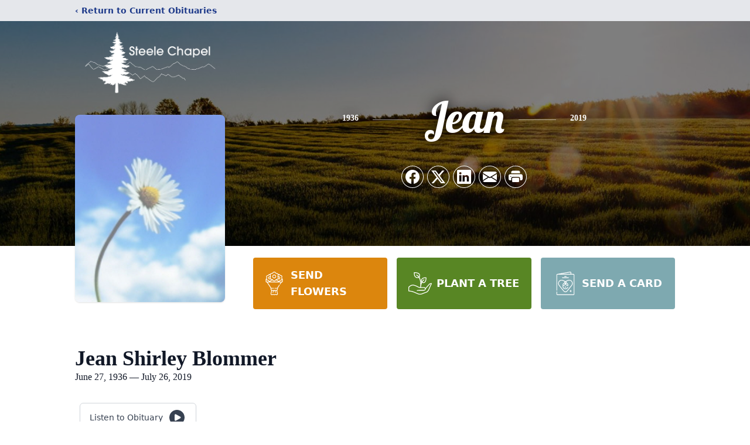

--- FILE ---
content_type: text/html; charset=utf-8
request_url: https://www.google.com/recaptcha/enterprise/anchor?ar=1&k=6LfwpuQnAAAAAPQWvheUFfq1j3favf5FzXqoHD7n&co=aHR0cHM6Ly93d3cubG9uZ3ZpZXdtZW1vcmlhbHBhcmsuY29tOjQ0Mw..&hl=en&type=image&v=PoyoqOPhxBO7pBk68S4YbpHZ&theme=light&size=invisible&badge=bottomright&anchor-ms=20000&execute-ms=30000&cb=pz1ujowivtqs
body_size: 48667
content:
<!DOCTYPE HTML><html dir="ltr" lang="en"><head><meta http-equiv="Content-Type" content="text/html; charset=UTF-8">
<meta http-equiv="X-UA-Compatible" content="IE=edge">
<title>reCAPTCHA</title>
<style type="text/css">
/* cyrillic-ext */
@font-face {
  font-family: 'Roboto';
  font-style: normal;
  font-weight: 400;
  font-stretch: 100%;
  src: url(//fonts.gstatic.com/s/roboto/v48/KFO7CnqEu92Fr1ME7kSn66aGLdTylUAMa3GUBHMdazTgWw.woff2) format('woff2');
  unicode-range: U+0460-052F, U+1C80-1C8A, U+20B4, U+2DE0-2DFF, U+A640-A69F, U+FE2E-FE2F;
}
/* cyrillic */
@font-face {
  font-family: 'Roboto';
  font-style: normal;
  font-weight: 400;
  font-stretch: 100%;
  src: url(//fonts.gstatic.com/s/roboto/v48/KFO7CnqEu92Fr1ME7kSn66aGLdTylUAMa3iUBHMdazTgWw.woff2) format('woff2');
  unicode-range: U+0301, U+0400-045F, U+0490-0491, U+04B0-04B1, U+2116;
}
/* greek-ext */
@font-face {
  font-family: 'Roboto';
  font-style: normal;
  font-weight: 400;
  font-stretch: 100%;
  src: url(//fonts.gstatic.com/s/roboto/v48/KFO7CnqEu92Fr1ME7kSn66aGLdTylUAMa3CUBHMdazTgWw.woff2) format('woff2');
  unicode-range: U+1F00-1FFF;
}
/* greek */
@font-face {
  font-family: 'Roboto';
  font-style: normal;
  font-weight: 400;
  font-stretch: 100%;
  src: url(//fonts.gstatic.com/s/roboto/v48/KFO7CnqEu92Fr1ME7kSn66aGLdTylUAMa3-UBHMdazTgWw.woff2) format('woff2');
  unicode-range: U+0370-0377, U+037A-037F, U+0384-038A, U+038C, U+038E-03A1, U+03A3-03FF;
}
/* math */
@font-face {
  font-family: 'Roboto';
  font-style: normal;
  font-weight: 400;
  font-stretch: 100%;
  src: url(//fonts.gstatic.com/s/roboto/v48/KFO7CnqEu92Fr1ME7kSn66aGLdTylUAMawCUBHMdazTgWw.woff2) format('woff2');
  unicode-range: U+0302-0303, U+0305, U+0307-0308, U+0310, U+0312, U+0315, U+031A, U+0326-0327, U+032C, U+032F-0330, U+0332-0333, U+0338, U+033A, U+0346, U+034D, U+0391-03A1, U+03A3-03A9, U+03B1-03C9, U+03D1, U+03D5-03D6, U+03F0-03F1, U+03F4-03F5, U+2016-2017, U+2034-2038, U+203C, U+2040, U+2043, U+2047, U+2050, U+2057, U+205F, U+2070-2071, U+2074-208E, U+2090-209C, U+20D0-20DC, U+20E1, U+20E5-20EF, U+2100-2112, U+2114-2115, U+2117-2121, U+2123-214F, U+2190, U+2192, U+2194-21AE, U+21B0-21E5, U+21F1-21F2, U+21F4-2211, U+2213-2214, U+2216-22FF, U+2308-230B, U+2310, U+2319, U+231C-2321, U+2336-237A, U+237C, U+2395, U+239B-23B7, U+23D0, U+23DC-23E1, U+2474-2475, U+25AF, U+25B3, U+25B7, U+25BD, U+25C1, U+25CA, U+25CC, U+25FB, U+266D-266F, U+27C0-27FF, U+2900-2AFF, U+2B0E-2B11, U+2B30-2B4C, U+2BFE, U+3030, U+FF5B, U+FF5D, U+1D400-1D7FF, U+1EE00-1EEFF;
}
/* symbols */
@font-face {
  font-family: 'Roboto';
  font-style: normal;
  font-weight: 400;
  font-stretch: 100%;
  src: url(//fonts.gstatic.com/s/roboto/v48/KFO7CnqEu92Fr1ME7kSn66aGLdTylUAMaxKUBHMdazTgWw.woff2) format('woff2');
  unicode-range: U+0001-000C, U+000E-001F, U+007F-009F, U+20DD-20E0, U+20E2-20E4, U+2150-218F, U+2190, U+2192, U+2194-2199, U+21AF, U+21E6-21F0, U+21F3, U+2218-2219, U+2299, U+22C4-22C6, U+2300-243F, U+2440-244A, U+2460-24FF, U+25A0-27BF, U+2800-28FF, U+2921-2922, U+2981, U+29BF, U+29EB, U+2B00-2BFF, U+4DC0-4DFF, U+FFF9-FFFB, U+10140-1018E, U+10190-1019C, U+101A0, U+101D0-101FD, U+102E0-102FB, U+10E60-10E7E, U+1D2C0-1D2D3, U+1D2E0-1D37F, U+1F000-1F0FF, U+1F100-1F1AD, U+1F1E6-1F1FF, U+1F30D-1F30F, U+1F315, U+1F31C, U+1F31E, U+1F320-1F32C, U+1F336, U+1F378, U+1F37D, U+1F382, U+1F393-1F39F, U+1F3A7-1F3A8, U+1F3AC-1F3AF, U+1F3C2, U+1F3C4-1F3C6, U+1F3CA-1F3CE, U+1F3D4-1F3E0, U+1F3ED, U+1F3F1-1F3F3, U+1F3F5-1F3F7, U+1F408, U+1F415, U+1F41F, U+1F426, U+1F43F, U+1F441-1F442, U+1F444, U+1F446-1F449, U+1F44C-1F44E, U+1F453, U+1F46A, U+1F47D, U+1F4A3, U+1F4B0, U+1F4B3, U+1F4B9, U+1F4BB, U+1F4BF, U+1F4C8-1F4CB, U+1F4D6, U+1F4DA, U+1F4DF, U+1F4E3-1F4E6, U+1F4EA-1F4ED, U+1F4F7, U+1F4F9-1F4FB, U+1F4FD-1F4FE, U+1F503, U+1F507-1F50B, U+1F50D, U+1F512-1F513, U+1F53E-1F54A, U+1F54F-1F5FA, U+1F610, U+1F650-1F67F, U+1F687, U+1F68D, U+1F691, U+1F694, U+1F698, U+1F6AD, U+1F6B2, U+1F6B9-1F6BA, U+1F6BC, U+1F6C6-1F6CF, U+1F6D3-1F6D7, U+1F6E0-1F6EA, U+1F6F0-1F6F3, U+1F6F7-1F6FC, U+1F700-1F7FF, U+1F800-1F80B, U+1F810-1F847, U+1F850-1F859, U+1F860-1F887, U+1F890-1F8AD, U+1F8B0-1F8BB, U+1F8C0-1F8C1, U+1F900-1F90B, U+1F93B, U+1F946, U+1F984, U+1F996, U+1F9E9, U+1FA00-1FA6F, U+1FA70-1FA7C, U+1FA80-1FA89, U+1FA8F-1FAC6, U+1FACE-1FADC, U+1FADF-1FAE9, U+1FAF0-1FAF8, U+1FB00-1FBFF;
}
/* vietnamese */
@font-face {
  font-family: 'Roboto';
  font-style: normal;
  font-weight: 400;
  font-stretch: 100%;
  src: url(//fonts.gstatic.com/s/roboto/v48/KFO7CnqEu92Fr1ME7kSn66aGLdTylUAMa3OUBHMdazTgWw.woff2) format('woff2');
  unicode-range: U+0102-0103, U+0110-0111, U+0128-0129, U+0168-0169, U+01A0-01A1, U+01AF-01B0, U+0300-0301, U+0303-0304, U+0308-0309, U+0323, U+0329, U+1EA0-1EF9, U+20AB;
}
/* latin-ext */
@font-face {
  font-family: 'Roboto';
  font-style: normal;
  font-weight: 400;
  font-stretch: 100%;
  src: url(//fonts.gstatic.com/s/roboto/v48/KFO7CnqEu92Fr1ME7kSn66aGLdTylUAMa3KUBHMdazTgWw.woff2) format('woff2');
  unicode-range: U+0100-02BA, U+02BD-02C5, U+02C7-02CC, U+02CE-02D7, U+02DD-02FF, U+0304, U+0308, U+0329, U+1D00-1DBF, U+1E00-1E9F, U+1EF2-1EFF, U+2020, U+20A0-20AB, U+20AD-20C0, U+2113, U+2C60-2C7F, U+A720-A7FF;
}
/* latin */
@font-face {
  font-family: 'Roboto';
  font-style: normal;
  font-weight: 400;
  font-stretch: 100%;
  src: url(//fonts.gstatic.com/s/roboto/v48/KFO7CnqEu92Fr1ME7kSn66aGLdTylUAMa3yUBHMdazQ.woff2) format('woff2');
  unicode-range: U+0000-00FF, U+0131, U+0152-0153, U+02BB-02BC, U+02C6, U+02DA, U+02DC, U+0304, U+0308, U+0329, U+2000-206F, U+20AC, U+2122, U+2191, U+2193, U+2212, U+2215, U+FEFF, U+FFFD;
}
/* cyrillic-ext */
@font-face {
  font-family: 'Roboto';
  font-style: normal;
  font-weight: 500;
  font-stretch: 100%;
  src: url(//fonts.gstatic.com/s/roboto/v48/KFO7CnqEu92Fr1ME7kSn66aGLdTylUAMa3GUBHMdazTgWw.woff2) format('woff2');
  unicode-range: U+0460-052F, U+1C80-1C8A, U+20B4, U+2DE0-2DFF, U+A640-A69F, U+FE2E-FE2F;
}
/* cyrillic */
@font-face {
  font-family: 'Roboto';
  font-style: normal;
  font-weight: 500;
  font-stretch: 100%;
  src: url(//fonts.gstatic.com/s/roboto/v48/KFO7CnqEu92Fr1ME7kSn66aGLdTylUAMa3iUBHMdazTgWw.woff2) format('woff2');
  unicode-range: U+0301, U+0400-045F, U+0490-0491, U+04B0-04B1, U+2116;
}
/* greek-ext */
@font-face {
  font-family: 'Roboto';
  font-style: normal;
  font-weight: 500;
  font-stretch: 100%;
  src: url(//fonts.gstatic.com/s/roboto/v48/KFO7CnqEu92Fr1ME7kSn66aGLdTylUAMa3CUBHMdazTgWw.woff2) format('woff2');
  unicode-range: U+1F00-1FFF;
}
/* greek */
@font-face {
  font-family: 'Roboto';
  font-style: normal;
  font-weight: 500;
  font-stretch: 100%;
  src: url(//fonts.gstatic.com/s/roboto/v48/KFO7CnqEu92Fr1ME7kSn66aGLdTylUAMa3-UBHMdazTgWw.woff2) format('woff2');
  unicode-range: U+0370-0377, U+037A-037F, U+0384-038A, U+038C, U+038E-03A1, U+03A3-03FF;
}
/* math */
@font-face {
  font-family: 'Roboto';
  font-style: normal;
  font-weight: 500;
  font-stretch: 100%;
  src: url(//fonts.gstatic.com/s/roboto/v48/KFO7CnqEu92Fr1ME7kSn66aGLdTylUAMawCUBHMdazTgWw.woff2) format('woff2');
  unicode-range: U+0302-0303, U+0305, U+0307-0308, U+0310, U+0312, U+0315, U+031A, U+0326-0327, U+032C, U+032F-0330, U+0332-0333, U+0338, U+033A, U+0346, U+034D, U+0391-03A1, U+03A3-03A9, U+03B1-03C9, U+03D1, U+03D5-03D6, U+03F0-03F1, U+03F4-03F5, U+2016-2017, U+2034-2038, U+203C, U+2040, U+2043, U+2047, U+2050, U+2057, U+205F, U+2070-2071, U+2074-208E, U+2090-209C, U+20D0-20DC, U+20E1, U+20E5-20EF, U+2100-2112, U+2114-2115, U+2117-2121, U+2123-214F, U+2190, U+2192, U+2194-21AE, U+21B0-21E5, U+21F1-21F2, U+21F4-2211, U+2213-2214, U+2216-22FF, U+2308-230B, U+2310, U+2319, U+231C-2321, U+2336-237A, U+237C, U+2395, U+239B-23B7, U+23D0, U+23DC-23E1, U+2474-2475, U+25AF, U+25B3, U+25B7, U+25BD, U+25C1, U+25CA, U+25CC, U+25FB, U+266D-266F, U+27C0-27FF, U+2900-2AFF, U+2B0E-2B11, U+2B30-2B4C, U+2BFE, U+3030, U+FF5B, U+FF5D, U+1D400-1D7FF, U+1EE00-1EEFF;
}
/* symbols */
@font-face {
  font-family: 'Roboto';
  font-style: normal;
  font-weight: 500;
  font-stretch: 100%;
  src: url(//fonts.gstatic.com/s/roboto/v48/KFO7CnqEu92Fr1ME7kSn66aGLdTylUAMaxKUBHMdazTgWw.woff2) format('woff2');
  unicode-range: U+0001-000C, U+000E-001F, U+007F-009F, U+20DD-20E0, U+20E2-20E4, U+2150-218F, U+2190, U+2192, U+2194-2199, U+21AF, U+21E6-21F0, U+21F3, U+2218-2219, U+2299, U+22C4-22C6, U+2300-243F, U+2440-244A, U+2460-24FF, U+25A0-27BF, U+2800-28FF, U+2921-2922, U+2981, U+29BF, U+29EB, U+2B00-2BFF, U+4DC0-4DFF, U+FFF9-FFFB, U+10140-1018E, U+10190-1019C, U+101A0, U+101D0-101FD, U+102E0-102FB, U+10E60-10E7E, U+1D2C0-1D2D3, U+1D2E0-1D37F, U+1F000-1F0FF, U+1F100-1F1AD, U+1F1E6-1F1FF, U+1F30D-1F30F, U+1F315, U+1F31C, U+1F31E, U+1F320-1F32C, U+1F336, U+1F378, U+1F37D, U+1F382, U+1F393-1F39F, U+1F3A7-1F3A8, U+1F3AC-1F3AF, U+1F3C2, U+1F3C4-1F3C6, U+1F3CA-1F3CE, U+1F3D4-1F3E0, U+1F3ED, U+1F3F1-1F3F3, U+1F3F5-1F3F7, U+1F408, U+1F415, U+1F41F, U+1F426, U+1F43F, U+1F441-1F442, U+1F444, U+1F446-1F449, U+1F44C-1F44E, U+1F453, U+1F46A, U+1F47D, U+1F4A3, U+1F4B0, U+1F4B3, U+1F4B9, U+1F4BB, U+1F4BF, U+1F4C8-1F4CB, U+1F4D6, U+1F4DA, U+1F4DF, U+1F4E3-1F4E6, U+1F4EA-1F4ED, U+1F4F7, U+1F4F9-1F4FB, U+1F4FD-1F4FE, U+1F503, U+1F507-1F50B, U+1F50D, U+1F512-1F513, U+1F53E-1F54A, U+1F54F-1F5FA, U+1F610, U+1F650-1F67F, U+1F687, U+1F68D, U+1F691, U+1F694, U+1F698, U+1F6AD, U+1F6B2, U+1F6B9-1F6BA, U+1F6BC, U+1F6C6-1F6CF, U+1F6D3-1F6D7, U+1F6E0-1F6EA, U+1F6F0-1F6F3, U+1F6F7-1F6FC, U+1F700-1F7FF, U+1F800-1F80B, U+1F810-1F847, U+1F850-1F859, U+1F860-1F887, U+1F890-1F8AD, U+1F8B0-1F8BB, U+1F8C0-1F8C1, U+1F900-1F90B, U+1F93B, U+1F946, U+1F984, U+1F996, U+1F9E9, U+1FA00-1FA6F, U+1FA70-1FA7C, U+1FA80-1FA89, U+1FA8F-1FAC6, U+1FACE-1FADC, U+1FADF-1FAE9, U+1FAF0-1FAF8, U+1FB00-1FBFF;
}
/* vietnamese */
@font-face {
  font-family: 'Roboto';
  font-style: normal;
  font-weight: 500;
  font-stretch: 100%;
  src: url(//fonts.gstatic.com/s/roboto/v48/KFO7CnqEu92Fr1ME7kSn66aGLdTylUAMa3OUBHMdazTgWw.woff2) format('woff2');
  unicode-range: U+0102-0103, U+0110-0111, U+0128-0129, U+0168-0169, U+01A0-01A1, U+01AF-01B0, U+0300-0301, U+0303-0304, U+0308-0309, U+0323, U+0329, U+1EA0-1EF9, U+20AB;
}
/* latin-ext */
@font-face {
  font-family: 'Roboto';
  font-style: normal;
  font-weight: 500;
  font-stretch: 100%;
  src: url(//fonts.gstatic.com/s/roboto/v48/KFO7CnqEu92Fr1ME7kSn66aGLdTylUAMa3KUBHMdazTgWw.woff2) format('woff2');
  unicode-range: U+0100-02BA, U+02BD-02C5, U+02C7-02CC, U+02CE-02D7, U+02DD-02FF, U+0304, U+0308, U+0329, U+1D00-1DBF, U+1E00-1E9F, U+1EF2-1EFF, U+2020, U+20A0-20AB, U+20AD-20C0, U+2113, U+2C60-2C7F, U+A720-A7FF;
}
/* latin */
@font-face {
  font-family: 'Roboto';
  font-style: normal;
  font-weight: 500;
  font-stretch: 100%;
  src: url(//fonts.gstatic.com/s/roboto/v48/KFO7CnqEu92Fr1ME7kSn66aGLdTylUAMa3yUBHMdazQ.woff2) format('woff2');
  unicode-range: U+0000-00FF, U+0131, U+0152-0153, U+02BB-02BC, U+02C6, U+02DA, U+02DC, U+0304, U+0308, U+0329, U+2000-206F, U+20AC, U+2122, U+2191, U+2193, U+2212, U+2215, U+FEFF, U+FFFD;
}
/* cyrillic-ext */
@font-face {
  font-family: 'Roboto';
  font-style: normal;
  font-weight: 900;
  font-stretch: 100%;
  src: url(//fonts.gstatic.com/s/roboto/v48/KFO7CnqEu92Fr1ME7kSn66aGLdTylUAMa3GUBHMdazTgWw.woff2) format('woff2');
  unicode-range: U+0460-052F, U+1C80-1C8A, U+20B4, U+2DE0-2DFF, U+A640-A69F, U+FE2E-FE2F;
}
/* cyrillic */
@font-face {
  font-family: 'Roboto';
  font-style: normal;
  font-weight: 900;
  font-stretch: 100%;
  src: url(//fonts.gstatic.com/s/roboto/v48/KFO7CnqEu92Fr1ME7kSn66aGLdTylUAMa3iUBHMdazTgWw.woff2) format('woff2');
  unicode-range: U+0301, U+0400-045F, U+0490-0491, U+04B0-04B1, U+2116;
}
/* greek-ext */
@font-face {
  font-family: 'Roboto';
  font-style: normal;
  font-weight: 900;
  font-stretch: 100%;
  src: url(//fonts.gstatic.com/s/roboto/v48/KFO7CnqEu92Fr1ME7kSn66aGLdTylUAMa3CUBHMdazTgWw.woff2) format('woff2');
  unicode-range: U+1F00-1FFF;
}
/* greek */
@font-face {
  font-family: 'Roboto';
  font-style: normal;
  font-weight: 900;
  font-stretch: 100%;
  src: url(//fonts.gstatic.com/s/roboto/v48/KFO7CnqEu92Fr1ME7kSn66aGLdTylUAMa3-UBHMdazTgWw.woff2) format('woff2');
  unicode-range: U+0370-0377, U+037A-037F, U+0384-038A, U+038C, U+038E-03A1, U+03A3-03FF;
}
/* math */
@font-face {
  font-family: 'Roboto';
  font-style: normal;
  font-weight: 900;
  font-stretch: 100%;
  src: url(//fonts.gstatic.com/s/roboto/v48/KFO7CnqEu92Fr1ME7kSn66aGLdTylUAMawCUBHMdazTgWw.woff2) format('woff2');
  unicode-range: U+0302-0303, U+0305, U+0307-0308, U+0310, U+0312, U+0315, U+031A, U+0326-0327, U+032C, U+032F-0330, U+0332-0333, U+0338, U+033A, U+0346, U+034D, U+0391-03A1, U+03A3-03A9, U+03B1-03C9, U+03D1, U+03D5-03D6, U+03F0-03F1, U+03F4-03F5, U+2016-2017, U+2034-2038, U+203C, U+2040, U+2043, U+2047, U+2050, U+2057, U+205F, U+2070-2071, U+2074-208E, U+2090-209C, U+20D0-20DC, U+20E1, U+20E5-20EF, U+2100-2112, U+2114-2115, U+2117-2121, U+2123-214F, U+2190, U+2192, U+2194-21AE, U+21B0-21E5, U+21F1-21F2, U+21F4-2211, U+2213-2214, U+2216-22FF, U+2308-230B, U+2310, U+2319, U+231C-2321, U+2336-237A, U+237C, U+2395, U+239B-23B7, U+23D0, U+23DC-23E1, U+2474-2475, U+25AF, U+25B3, U+25B7, U+25BD, U+25C1, U+25CA, U+25CC, U+25FB, U+266D-266F, U+27C0-27FF, U+2900-2AFF, U+2B0E-2B11, U+2B30-2B4C, U+2BFE, U+3030, U+FF5B, U+FF5D, U+1D400-1D7FF, U+1EE00-1EEFF;
}
/* symbols */
@font-face {
  font-family: 'Roboto';
  font-style: normal;
  font-weight: 900;
  font-stretch: 100%;
  src: url(//fonts.gstatic.com/s/roboto/v48/KFO7CnqEu92Fr1ME7kSn66aGLdTylUAMaxKUBHMdazTgWw.woff2) format('woff2');
  unicode-range: U+0001-000C, U+000E-001F, U+007F-009F, U+20DD-20E0, U+20E2-20E4, U+2150-218F, U+2190, U+2192, U+2194-2199, U+21AF, U+21E6-21F0, U+21F3, U+2218-2219, U+2299, U+22C4-22C6, U+2300-243F, U+2440-244A, U+2460-24FF, U+25A0-27BF, U+2800-28FF, U+2921-2922, U+2981, U+29BF, U+29EB, U+2B00-2BFF, U+4DC0-4DFF, U+FFF9-FFFB, U+10140-1018E, U+10190-1019C, U+101A0, U+101D0-101FD, U+102E0-102FB, U+10E60-10E7E, U+1D2C0-1D2D3, U+1D2E0-1D37F, U+1F000-1F0FF, U+1F100-1F1AD, U+1F1E6-1F1FF, U+1F30D-1F30F, U+1F315, U+1F31C, U+1F31E, U+1F320-1F32C, U+1F336, U+1F378, U+1F37D, U+1F382, U+1F393-1F39F, U+1F3A7-1F3A8, U+1F3AC-1F3AF, U+1F3C2, U+1F3C4-1F3C6, U+1F3CA-1F3CE, U+1F3D4-1F3E0, U+1F3ED, U+1F3F1-1F3F3, U+1F3F5-1F3F7, U+1F408, U+1F415, U+1F41F, U+1F426, U+1F43F, U+1F441-1F442, U+1F444, U+1F446-1F449, U+1F44C-1F44E, U+1F453, U+1F46A, U+1F47D, U+1F4A3, U+1F4B0, U+1F4B3, U+1F4B9, U+1F4BB, U+1F4BF, U+1F4C8-1F4CB, U+1F4D6, U+1F4DA, U+1F4DF, U+1F4E3-1F4E6, U+1F4EA-1F4ED, U+1F4F7, U+1F4F9-1F4FB, U+1F4FD-1F4FE, U+1F503, U+1F507-1F50B, U+1F50D, U+1F512-1F513, U+1F53E-1F54A, U+1F54F-1F5FA, U+1F610, U+1F650-1F67F, U+1F687, U+1F68D, U+1F691, U+1F694, U+1F698, U+1F6AD, U+1F6B2, U+1F6B9-1F6BA, U+1F6BC, U+1F6C6-1F6CF, U+1F6D3-1F6D7, U+1F6E0-1F6EA, U+1F6F0-1F6F3, U+1F6F7-1F6FC, U+1F700-1F7FF, U+1F800-1F80B, U+1F810-1F847, U+1F850-1F859, U+1F860-1F887, U+1F890-1F8AD, U+1F8B0-1F8BB, U+1F8C0-1F8C1, U+1F900-1F90B, U+1F93B, U+1F946, U+1F984, U+1F996, U+1F9E9, U+1FA00-1FA6F, U+1FA70-1FA7C, U+1FA80-1FA89, U+1FA8F-1FAC6, U+1FACE-1FADC, U+1FADF-1FAE9, U+1FAF0-1FAF8, U+1FB00-1FBFF;
}
/* vietnamese */
@font-face {
  font-family: 'Roboto';
  font-style: normal;
  font-weight: 900;
  font-stretch: 100%;
  src: url(//fonts.gstatic.com/s/roboto/v48/KFO7CnqEu92Fr1ME7kSn66aGLdTylUAMa3OUBHMdazTgWw.woff2) format('woff2');
  unicode-range: U+0102-0103, U+0110-0111, U+0128-0129, U+0168-0169, U+01A0-01A1, U+01AF-01B0, U+0300-0301, U+0303-0304, U+0308-0309, U+0323, U+0329, U+1EA0-1EF9, U+20AB;
}
/* latin-ext */
@font-face {
  font-family: 'Roboto';
  font-style: normal;
  font-weight: 900;
  font-stretch: 100%;
  src: url(//fonts.gstatic.com/s/roboto/v48/KFO7CnqEu92Fr1ME7kSn66aGLdTylUAMa3KUBHMdazTgWw.woff2) format('woff2');
  unicode-range: U+0100-02BA, U+02BD-02C5, U+02C7-02CC, U+02CE-02D7, U+02DD-02FF, U+0304, U+0308, U+0329, U+1D00-1DBF, U+1E00-1E9F, U+1EF2-1EFF, U+2020, U+20A0-20AB, U+20AD-20C0, U+2113, U+2C60-2C7F, U+A720-A7FF;
}
/* latin */
@font-face {
  font-family: 'Roboto';
  font-style: normal;
  font-weight: 900;
  font-stretch: 100%;
  src: url(//fonts.gstatic.com/s/roboto/v48/KFO7CnqEu92Fr1ME7kSn66aGLdTylUAMa3yUBHMdazQ.woff2) format('woff2');
  unicode-range: U+0000-00FF, U+0131, U+0152-0153, U+02BB-02BC, U+02C6, U+02DA, U+02DC, U+0304, U+0308, U+0329, U+2000-206F, U+20AC, U+2122, U+2191, U+2193, U+2212, U+2215, U+FEFF, U+FFFD;
}

</style>
<link rel="stylesheet" type="text/css" href="https://www.gstatic.com/recaptcha/releases/PoyoqOPhxBO7pBk68S4YbpHZ/styles__ltr.css">
<script nonce="mu6PAAuPN6FJ6z8qEgIkBg" type="text/javascript">window['__recaptcha_api'] = 'https://www.google.com/recaptcha/enterprise/';</script>
<script type="text/javascript" src="https://www.gstatic.com/recaptcha/releases/PoyoqOPhxBO7pBk68S4YbpHZ/recaptcha__en.js" nonce="mu6PAAuPN6FJ6z8qEgIkBg">
      
    </script></head>
<body><div id="rc-anchor-alert" class="rc-anchor-alert"></div>
<input type="hidden" id="recaptcha-token" value="[base64]">
<script type="text/javascript" nonce="mu6PAAuPN6FJ6z8qEgIkBg">
      recaptcha.anchor.Main.init("[\x22ainput\x22,[\x22bgdata\x22,\x22\x22,\[base64]/[base64]/[base64]/ZyhXLGgpOnEoW04sMjEsbF0sVywwKSxoKSxmYWxzZSxmYWxzZSl9Y2F0Y2goayl7RygzNTgsVyk/[base64]/[base64]/[base64]/[base64]/[base64]/[base64]/[base64]/bmV3IEJbT10oRFswXSk6dz09Mj9uZXcgQltPXShEWzBdLERbMV0pOnc9PTM/bmV3IEJbT10oRFswXSxEWzFdLERbMl0pOnc9PTQ/[base64]/[base64]/[base64]/[base64]/[base64]\\u003d\x22,\[base64]\\u003d\\u003d\x22,\x22w7svw4BVDcOuGirDv0HDhMOmw7oTw50Vw4U4w4ofTDxFA8KKCMKbwpU/Gl7DpyfDo8OVQ3E1EsK+IXZmw4sRw4HDicOqw7LCucK0BMKtdMOKX3jDl8K2J8Kmw5jCncOSPsOfwqXCl2bDuW/DrSbDqio5HsKyB8O1cxfDgcKLL3Ybw4zCsBTCjmktwq/DvMKcw4Mwwq3CuMODKcKKNMK5EsOGwrMYKz7CqVN9Yg7CjcOsahEUL8KDwosxwqMlQcOcw7BXw710woJTVcOwO8K8w7NrbzZuw6hXwoHCucOOS8OjZRXCjsOUw5dfw6/DjcKPacOXw5PDq8OUwqQ+w77Ck8O/BEXDmmwzwqPDuMO9Z2JGScOYC2vDm8Kewqh3w5HDjMOTwqM8wqTDtEpCw7FgwooFwqsaVBTCiWnCi2DClFzCk8OIdELCkmVRbsK1QiPCjsOpw4oJDBVbYXlSPMOUw7DCjcOGLnjDly4PGlAcYHLClQlLUicVXQUGe8KUPk7DncO3IMKHwo/DjcKsc18+RQnCjsOYdcKuw4/Dtk3Dh3nDpcOfwqrCtz9YPcKZwqfCghTCoHfCqsKMwojDmsOKTGNrMFfDokUbTy9EI8OBwqDCq3hteVZzRiHCvcKcacOTfMOWCsKmP8OjwpVqKgXDh8O0HVTDt8KFw5gCEcOVw5d4worCpndKwpXDkFU4E8OUbsOdcMOKWlfCiVXDpytUwq/DuR/Cr2UyFWvDkcK2OcOKcS/[base64]/[base64]/ChxAawrsOwpDClcOoL8KdLh7Dsnk+ScOLwozCh2ZwaFktwpHCpRVfw4ZEC1XDpSrCtUkzFcKsw7fDrcKcw4gVX3/DkMOBwrzCosOXFsKNZMOEScKTw6bDon/DkhzDgcOxKsKwMFLCk3dDIMO6wp4RO8KnwogcE8KVw7oOwqBrOcOYwpXDlcK/egIrw5TDpsKBEQrDmlDCvMOjJwPDqApSC3x7w43Cgl7DsSfDlBgOHWjDlwbCrHQbTRoVw4bDksKHfl7Dj2tWFSk1b8OEwofDhUpJw7YFw4wLw74LwrLCtcK5aTDDtsKlwo4rw4fDmXs8w4tnMmoiZmTCgWzCmnQ0w78ZW8O/DVA7w7rCrsOhwrvDlBc3LMOhw51mYGNwwq7CkMKhwqnDo8Kdw5nCg8O+wpvDgsKtZltZw6bCvB1DDjPDvMOQAsOrw7PDhsO8w6lSw4DDuMKpw7nCt8KlNlLCtXhaw7nCkVTClFvDlsOew7c/SsKMaMKACm/CgiI5w6PCvsOOwpl/[base64]/DusOvwp9yDxkZPljCmXt6woHCr1omw4/[base64]/DmMKVw5Z4GsKBw5xpwpvDjSxmw6XDp2vDiU/[base64]/w65XwqXClg0ND8OKw6YOw4/[base64]/DoMOKw6Mtw4zDisK0w44RcGfCksKtMwHCqsKswpR/MzhTw7pUEMOEw5vCm8O8LUM+wrYUf8O1wp8pAmJiw6FpZW/DksK9TSPDs0EKT8O5wprCqMOdw4PDhsOUw7xxw5nDicKtwpFMw5fCocOKwobCncOFWwt9w6zDlsO6w63DpQ4SJil/w4vCh8O6OWrDjV3Du8KreF/CnMKAasOHwoLDkcOpw63CpMKUwrtFw4UIwpN+w6/CpUrDiH/DhEzDn8Kvw57DhzBzwohDScKzecKUPcOfw4DCkcKBesOjwop1Ji18CcKAbMOHw6oLw6BJQMK7wrkmRCtAw6NUWcKkwq8zw5XDtmQ7Yx/DsMO1woTClcOHLQ3CqsOowr01wp45w4pPIMO0T3heYMOiScK1GcO8BgnDtEkgw5bDk3RSw5RxwpQlw6fCtmwLK8OfwrzDpVM2w7XDhkbCjcKQPV/DusObF2h+UVkiRsKlwqjDsDnChcK5w5XDoF3DvcO3bAPDpw8Iwok4w6pTwq7Cu8K+wqUyPsKlRBnCnBbCuDzDnBnDm3crw4PChsOMC3EIw4MCP8OrwrByJsOVSmZgbsOJLcOcGcOvwp/CmWnCsVY0V8OJOxfDucKLwpnDoFs4wrp8CMOrPMOew5zDsBBtw63DuXBew7bCq8KywrbDg8Oxwr7Ch07DpDhew6nCvyTCkcKlCE4+w5fDjsKffXDCt8KZw4gQJErDv0rCg8K+wrbCkygvwrTClxvCqsOpw7Azwp4bw6nDgzQGPsKLw5PDnyINLsODQ8KDDDzDr8KyQB/Cn8K9w4powoEsAELDmcOLwqp5acOYwo86ecOrYcOqGsOECAR/wog3wrFHw5XDiULDqzfCk8OawonCjcKgNsONw4HCnw/Ck8OsAcOBXmkfCi4wYcKaw4fCrC8Fw5nCpE/CtAXCrBprw73DgcOGw7NiGGw8w6rCjELCj8KWDHttw5hAf8KPw5klwoNgw77DtnbDjlByw58+w701w6TDncOwwoPDosKsw4F+P8Ksw4TCuyzDlcOUXHjCv1TCl8O8GwzCscKKfHXCoMOVwo9zJDcfw6vDgjUwA8KyZsKBwo/Duy7DisKzHcK0w4zDmA1dLzHCtT3DocKLwrlUwp3CisOJwpDCrCHDnMK5wofCkgwrw77CsiHDp8OUIRkbWj3Ds8OcJQXDsMKsw6Q2w4HDjVUBw4d8w7/Ciz7CvMOkw6TCgcODG8OHK8OgN8OQIcKrw4QTZsO/w4XDkTBmDMONG8KkO8OVHcODXjXCmsK5w6c8URjCjH3DjsOMw43CkzoMwq1iwojDhAPCpGNWwqbDgsK8w5/DtnhSw7pqP8K8YcOtwptEb8KNLmcgw4rDhSzDv8Kcwq8UcMKhZwtiwo4kwpg7HhrDnBwdw48TwpoUw5HChyPDu2kCw4rClx8kECzCqytAwrbDmXHDqnHDhcKSR20Fw4XCrRzDgD/DgsKxw5HCrsKaw7pLwrMEHhrDhztiw6TCgMKlCMKmwoPCtcKLwpsuLcOoH8K+wqhqw4kHXR5tbB/DjcObwpPDslrCrXjDtxfDiEZ4A308M1zCtcKpXRo+w4rCrsK8wpoiDsOBwpd9SgHCiUEvw7fCnsOuw7/Dp1w8Yw3CrEp7wrUFDMOMwoLCvSDDkMOPwrMKwrQNw4Jfw5waw6rDjcO9w6fCgsO7LMKmw6l+w4jCpDs9ccOgIMKVw5fDgsKYwq/DmcKlZcK5w7DChQ9iwpBmwrN9dBHCt3LDmx9EWh0VwpF1YsO7P8KOw5VQKsKlaMOPaCYzw7TDq8Knw5bDlgnDgCrDj1Zxw6BSw5xjwrvCgTZUwpvCgDcTL8KAwqFIwrLCqcK7w6AYwpAKD8KHcmDDimZ7FcKkCmAUwqTCpsK8PsO8OiE3w51/d8KJHMKZw7Y2w5rCg8OwaAEGw4QTwqHCmS7Cl8OMd8OiOxzDrcO4w5tpw6USw43CiGTDnxVnw5kEIBjDuhE1NMOdwp/[base64]/w4hfw5vDtsOIwpMPecOII8OjwonDusKdwq53WVRpw41Ew4fChSrChhAQR34kAm7DtsKnCcK6woFdNsOPS8K2Zh5nccOyDyElwpc/w50OY8OqZsOQwp7DuGLCuQpZA8Ojw6zClzgGeMO7F8OyaiQyw63DisKGEgXDpsOaw5c2WR/DvcKew4NWTcKaZCTDgX5Jw5FQwp3DvMKFW8OpwqrDucKuwp3ClC9VworCqcKmMgDDh8ORw7p/KMKeEBE1CsKpdsKrw6zDtFIvFMOVZsOxw5DCnADCgcOcdMOOIgDCtsO+DcKewog1DCI+ScK2IMOxw5TCksKBwp48fsKIXcOkw6YWw4XDucKyQ0TDqRNjwqpgCnN5wr7Duz/CicOlPlhkwqkBGhLDp8OQwr7CmcOXw7bCg8KFwoTCqzJWwpLCgm7DuMKGwr8EXyPDtcOowrnChcKJwpJLw5TDqz8OdkTDgwnChl4hKFDDmThFwqPCjQkyMcOOLVhBVMKvwonDjsOAw4bDpGM/XMOtG8KrYMOpw7sjB8KmLMKBwp7DrkLCqsOywop5wpfCsxweLmPClcOzwr99XEkNw5lYw7MDEcKMw57CpDkUw7AubRTDnsO6wq9/w7fChsKKY8KQRTJdAyV7c8OOwqrCocKJajxMw6A7w5DDgsOhwpUTwqvDkwUmwpLCrh3CuBbDqsKIwp9Xwp3Cj8O3w6wfw6/Dm8Ovw47DtcOMXsONN2zDmVoLwqLDhsKHwotlw6PDgcOlw556LBzDssOaw6slwpFDwovCtDZpw6kswpDDl2NCwphBOHrClsKXw6ArMXAFwpTChMOiS3B8GsK/w7g/w6dpahRzUsOqwq4vMWJxX3UkwrVQGcOsw4xKwoMcwo3CpMKgw6J4PMKKZGrDrMOow5fDr8KVw5ZrC8OqGsOzw6XCgzlEWMKQw5bDnsKTwoQOwqLDlSNQXMKXeWktNcODw6Q/[base64]/HC/DnMKPw7HDm8Ogw4bCjcKPw4RcMMK6wovCgsO8fC7DpsKNUcOgwrFjwr/Ck8ORwqF5O8KoS8KWwrIRwrDCvcKofSTDp8Kzw6fCvX4Awo06G8K6wqNNfHvDm8K2IUdfwpTDhVliwpHDv1jCjTLDlxzCtTxCwqnDoMK6wr3Cn8OwwooGS8OMdsOzVsOCE0/[base64]/CiMKbwrQHLxHDh8KtIMKWOHrClAHDvcK0f09WFwPCtMKnwrcqw54tOMKSZ8KKwqjCh8OFTUhWw7pBfMORHsK3w53DvFBNMMKrwrp2GhldFcOhw5/[base64]/DhsKlw4E4JMOCE8KjwpXClcOeG8OAUCJXwqQ9IMONZcKNw6TDgRhFwqp2XxZowqXDi8K7BsO4wpAkw6DDtMK3wq/[base64]/[base64]/QsOWwokGwqTDm8KawpAZw50xCcODOcKMwpRhJsK2wrjCs8K7w4s8w6xOw4ktwrpIGsOqwpdNLy/CsXMxw47DpizCjsOzwocWHEHCrBRrwolCwoE9FsOOQsOiwoJhw7YBw7RYwqJKeUDDiAnCnwfDgHpgw4PDmcKPRMOgw7/DtsK9wpLDusKdwqnDgcKWw5TDoMOdN0R4TmV0wo3CuxJeVsKNCMOuNMOAwoAQwr/[base64]/DqMK2woBOwowiw7fDlxlxw4IySy9Aw6jCpsKiwpPDsU3Doz15NMKDHsOpwqnDqMONwqZ0QEZZYkUxFMONbsKuB8KPOUrCscOVOsK0G8ODwrrDpzrDhSUhOR5jw7bDtcKUHRLCssO/JkjCjcOgSxfDllXDmXXDk13CtMKOwoV6w5TCvlp/[base64]/ClsKrQXjCtTZOwrrDuVQBwqUxVcOvecK8KyRXwrpvIcOFwr7CssO/OsO/IsKAwpJLdGTCtcKeIcOaZ8KrJG0/wopcw4ceQcOlw5vCgcOqwr5nNcKecT88w4sQw7jCt3zDscK/w7kywqXCtsOJLMK4GMKpbAFWwrt2LQDDucKwLmhjw5PClsKFIcOzDzTCj2fConknaMKmaMOBZ8OjFcO/[base64]/Ciw/[base64]/Dr8K9w5XDogzCmMOEwq3DuCvCvsOBFMKwDy3DhjzCpWfCt8OKLmEfwo3DqMO1w61yayJEwpHDm3zDn8KbVSHCvsO+w4zDp8KCw6TCpsKow6gdwp/DuR/CuhXCrVjCrsKvFBXDgMKNXMOpaMOQLUgvw77CkV7DhBEBwprCh8OnwpVLFsO8ITJTL8Kyw502wrLCtcOQEMKnYRd3wovCrmbCoUwTdwnCicOww416w4YOw6zCoCjCisK6Q8OcwqB7LsOTDsO3w6XDmWhgIsO/TWrCnCPDkzUMbsOkw4PDokEDK8KHw7pvccO5Gz3ClsK7FsKhZcOfEzvCgMO5CsOjHHVUZm/DrMKrIMKEwotBDHA2w6oAVsKswrvDgcO3OsKhwphHLXvCs0zClXdtMsKCBcOLw5fDox/DrsOXGcOwNiTCjsO3Kh4NOWfDmXLCjMOkw4PDkQTDoUZvw758UhgDKANuZ8KOw7LDiUrDlGbDrMO+w7Rrwph1wrEoXcKJV8Osw7tNCxE5Qm7Cp00DYsOHw5N4wrHCr8O/R8KdwoPCgcKVwozClsOWfsKHwqpbZMOGwp/ClMOTwrPDrMOPw5kTJcKjKcOhw6TDhcKfw5dqwo7DuMOURwgALBhGw4RaYV4/[base64]/ColZ2wqdAwrR1w519wpfCqlDDk8KJXyrDuHLDrcOvNWLCgMKJeTvChsOfY1wqwo3CrWbDlcKAS8OYbwnCpsKvw4PDmMKCwp7DmAUab1YCWMKwNFdPwp1BZMOBwoFDc2lDw6vCnwQTBSBuw77DosOZB8K4w4kSw5wyw7EYwrLDul5gO3B/[base64]/[base64]/CoMOYKsOWWClwwqDDv8O8w6p/w5zCtQTDhh4nccKrw64RG2E4NMOJXsKBwrfDksOaw7jDrMOuw71Pwr7CpcOgOMO1AcOfcQDCqsKywoZKwoonwqgxexjCswvCogdcH8OCSm/DrMOOdMKfBHXDhcOYBMOPBX/DnsOPJhnDthbCqsK/IcKyJgLDlcKZZk4LfGs7fsKMJgM+w7hQH8KJw4Raw6rCsFU/[base64]/CuQzCi1hBKsKIwrrDtAXCo2XCmU9AMMOKwpAFBycsMcKawpU8w5fCr8OSw7ltwrbDqgEQwrnDpjDCvsK0wrtoXRzCuCHDrlDChzjDncOowqZ9wrDCo0ZbK8OnXTvDrkhAQiLDrh3CoMOCwr3DpsOvwrXDijLCs3g6ZMO/[base64]/RErCtTDDglMWw45ZYi5xwrQUJcOqIHnCrCfClsO6wrNVwrk/[base64]/Cr1XDl8K/w5B6fAfDkMKiwrnCo8KUwqnCmMO7w4JSQcK1BBYzwrfCm8OaRxLDrEBra8KjEWrDuMKZwptkC8K9wqhmw5rChMKqPD4Iw6vCocKPAUI/w7TDiwfDilXCs8OrCcOnDjYdw5nDriPDriLDrhduw7ZKPcOYwrvDuTBAwqs5wpMpR8Kow4sENx/DjWTDvcKDwpZeDMKTw4JCw7F+wrhiw6tPwoI9w5vDl8K9F1vDkV5xw7MqwpHCvV7DtXBNw6QAwo59w7Eiwq7DkTwFScKAXsO9w43CucOpw6dBwqjDo8KvwqPDr34RwpcHw43DlCrCkV/DjWTCqFLDncOkw4rCgsO2GncawoILwpnCnlfCosKbwq/DlAhZLUbDocOnQFZeL8KqXilOwqvDnjnCqsKnGkPCocO5G8O6w5LCjsOSw7DDk8K8wpfCt0tDwrwXL8K3w4cjwpxTwrnCkVbDo8OldgbCiMOBZnDDnMOvLXJlF8OvSMKxwr/Cg8Olw67DqF45B2vDgsOywpBfwozDuGTCu8K7w67Dt8OQwr43w7nDk8KHSTrDpAVeFB3DlSJCw7FuOFHDjirCo8KpOCTDusKawoISLzx7AsOYNsK3w67Dl8KUw7LCt0sGaG3CjcO/PcKCwolfQCLCjcKHwq3DmB8xQQXDo8OABcKYwpDCiSllwolfwpzClMO1d8K2w6/CukbCmxFdw7HDoDRgwo/DvMO1wrTCpcKMaMOjwqrCinbCpWvCq09yw5DDs0LCs8KUFHsDQsObw43DmCdoMB/DgsK/P8KawrvDqjnDv8OpBsO3AGdNRMOZT8O2YAIae8O/aMK9wqTCgMK/[base64]/Dn1rCujDCtQM5EXc5TR7Do8O2RDpWwqPDs0XCgTrDq8KwwpjDu8K6UzbCnBLCqT5vSSrCqFzCg0fCpcOpCjTDsMKkw7zDol90w40DwrbCggzCu8KDHMO0w5DCrcOPwovCjyFNw47DpwVWw7rCpsONworClEs2wrzCr1TClcK1McKGwqbCv0tHwoJQUF/Cs8KuwosDwr9eeWpBw67Dkl0hwr9mw5bDkAQ1JCtMw75Ywr3Di3hSw5kOw7TDrHjCh8OfPMOaw67DvsKvTsOUw4EOHsKgwp00woQEw6HDmMOrXWswwqfCisOIwqNPw63CoCnDrMKZC3/DhRhrwp7Cs8KTw7AewoNEZMODahJqJEBkD8K+MMKpwptiUhfCmcOVYXHCpsOkwpfDtcK4w7s7T8KkMcOIDsOsMlk7w4EzHyDCqMONwpw9w4JfTVFQwr/Dmz7DnMOtw69dwoJXTsOoPcKgwpI3w5glwr/[base64]/wp/CgzEyXFUEAjrCqsOvYsOqWCNQwqJGSsKWwoA8YcOzwr43wrTCkFsSHcOZD2pKZcOKRHfDlkDDhsOnNQfDrEJ5wqhySm8vw6/Dt1TCkF16C2gow57DkRNowol+wqlZw5VkL8KWw6vDr3bDmMKOw5nCq8OLw4BVZMOzwqYow6IAwqkeOcOwZ8O3w6/DhcKUw6TDnk/CocO5w63DtMK8w6UCa2sZwobCsETDjcKjY3R+bMOwTQlBw5bDvsOrw77DsC9dwoMgwoUzwr3DpsK8W1cBwoXDmsOCSsOcw4pGFy7Co8O0BxMYw4pea8Ktw7nDpwHCiA/CvcOjAgnDgMO1w6vDtsOaQHfCncOsw7MFemDCtMK4wph+wqfCihNTEmHDkw7Cm8OTeSLCocKdaXVhIMKxA8KpIsKFwqUuw7fClRh3IcOPP8OwBMOCNcO8W3zChGDCug/[base64]/CmlBZw6DDjl7DpyQ6dRPCj8KNw7DCkcK0wr06w5PDvA/DjcOKw6nCriXCoDHCtMONch1rXMOowrBfwrnDp35Sw7V+w6x6P8OqwrMxQwrDgcKWw6lFw7wRecOjDcKywq9hwqQew616w5/ClgTDncORTlbDnANKw6bDssOVw7V6JgTDi8Kiw4dtwolVYiHCmChWwp/CklQiwpIvw5rCnAvDv8KNQR5+wq5lwqZpdsOww5MGw7PCv8K2UxkOVVUJQSgZFBrDj8O9HFVbw6LDisOTw7nDrcOtw6drw73CosOkw63Dm8ODMWF5w6FYCMORw7PCjA/[base64]/[base64]/wonCuEXDp8O3woZgYsKvwp1LWsOJYy7CjzNowpVicGLDsAXClyTCqsKuAcKFKy3DqsOpwovCjVF+w7/DjsO9w4fCs8KkUsKPJwpIHcKrwrtgBz3DokDCvF3Dq8OvBlw+woxTewA5A8KmwovCu8OEa07CoiMsWgclO2TDnVgjGgPDnFDDnhV/[base64]/DnsK5eMOcNXIdwoNEBk/[base64]/[base64]/ScOOw5LClC3CmTPDhHHCnsKtwo1Gw7zDgMOnQcOjbcOTwporwqcFGj7DgsOcwr3CosKlFFzDp8KKwqvDiCkKwqs1wq8/wptzPHENw6/[base64]/DjcOYSD90woTDpcKhYcOWw6XDtXFjSBvCvcOSLsKXw4zDuwPCjcO6wqbDisO/[base64]/CklM4wpnCocKGdinCkSDDvMOcwo5Ow4DDnRPDn8OFD8KwEDYlJMOzZcKFMB/Dt0DDjnhsYcKcw5LDiMKVwrLDow3DrcO3w7rDpELCuyxCw6Qlw5IbwqMuw5rDrcK/w4TDv8ORwpEuamArb1DCt8OrwowpZMKRCkcBw6Mdw5fCrMKjw4o+w4VYwpHCpsOZw5vCjcO/w5s6DH3DjWTCki0Qw7gFw4piw6nDmmgnwrcNY8O7XcOSwojCqwkXdMK4JcOTwpthw55Ow5cRw7vDhVYBwrVPOzRfdsObZ8OSwpjCs0AJRsOsE0VyLkZ9HwU7w4rCqMKTw4hWw7VlfC9VZcKlw6plw50pwq7CnQl7w5zCqFMbwo/CvBAZBRMcbhtSQDVRw7MdC8KwZsOrJE3DqUPCvMOXw7cKaRvDomhdwqHCjMKtwpDDmMK2w7/DksKOwqgYw5XDujDCv8KIF8OOwoV8w4dEwrR7KMOiZm3DkBNtw4jCj8OjUFPCugFBwr4OEMOUw6vDhG3CmcKCbCTDp8K7X17Dk8OuOhLChDzDo3stbMKTw6kWw6/DkSbCtsKRwrnDtsKkZMOawrlCwpHDqMOswrpXw6fCjsKPUsOdw64+RsOicio+w6bCvsKBwoIuNFXDoljCjjxHJzlsw5TDhsO5w4XCjcOvTMKXw5TCiUU8L8O/wrFowrTDmMKRLRHCucKpw53ChCwCw7bChFFBwpI6JMK+w5stHMKfUcKUIsOiLMOhw6nDsDTClsOBU2gYHF/Ds8OBQsKJC3s8SygNw4xUwolvcsOmw44ycTd6P8OLYcORw7LDu3XCj8OSwr3CvSHDkB/[base64]/DgGTCiAsCWWggw6XDpMKMRsOCw7R4EMO5wrAndAnCtVPCvmpzwrVsw7nCkkHChcKrw4bCggHCoxXCux4zGcOATsKVwogidFfDsMKYPMKYw4PClREow4fDlcK5eXRpwpoiCMKRw59Ow5jDpA/DkUzDrEzDqwU5w5phIS7CqW7Di8KVw41RRB/Dg8K/WDkCwqXCh8K5w5zDqg5qbMKBwqxew7kfHsOTIMOQS8KVwqYIEsOuHcK3CcOQwpDCjMK3YUwTehJYACJwwpdIwrHDnMKuS8O8YVLDmcKbT0I9HMO9FMOKw4PCjsKxbRRsw7HDrT/[base64]/Ct8KoRMKsJMKuw7zCscOKIsKVXMOEw7fCg8OxwrJQw5/CoGoBSgBBQcKOWMKmQhnDiMOpw6JFXzBWwoPDlsKzT8Ooc0nCssONMGZawqReZ8KPIcONwpoFw4Y0a8OEw69ow4AJwqTDkMK1IwsaHsOZei/[base64]/wowuw7p/LVbCmsOyM8KbwoDDpcKCwphVw6DCjcOtUUcRw5nDrcOiwoJ1w7nCpsKrwoE1wp3Crz7DnkFuEDtuw4wgwp3CsFnCpmvCuE5BMk8MJsOqFMO/wrbCkmjCtAvCpsOHIlQuL8KjZAMHwpQ/[base64]/CmXvCkTAaw6leAcOTwp9Aw6nCu0hMw7DDp8KGwo1VMcKSwp/CoH7Do8KFw5ZmAyYpwrXCk8Ouwr3CgmULfXlJLGHCksOrwp/CosOmwo5cw5Eow4rCucOUw7pVSmTCsmXDm3F+SXHDhcKFYcKHP2gqw4zCmxBhTTbCs8OjwoQ6WcKqchpvYHUVwqo/[base64]/CrQ4Ow6V8TXhMMsKvwrTDjMOHwpDCg0bDq1DCgl4vSsKQJcKowq1+YWfCogoCw51SwqnDsT9ywrjDlwvDkU1cZRTDiH7DogZUwoVyScK0bsKHDXzCv8KUwrXCmsOfwoLCkMOZWsK9TsOzw557wp/[base64]/ChBjChTd1w7/CrWHCnMK+wqodwrPDtlHCqWpHwoglw7bDkDQuw54Pw6PClxHCmTpQB0xzZR9HwqzCo8OVEsKrXHolZcO/wo3CusO7w7HCvcOFw5VyKAXDj2Ifw5IGGsOHwo/DgRHDs8KHwrxTw7zCqcK1JTrCkcKUwrLDvH86T07CtMOdw6FbGj1qUsO+w7TDlMOlEHcQwqHCkcOiwrvCrsKVw4BsNcKuRsKtwoA4w7XCu0BbUHl0E8OrHHfCjMOta3JQw6PCk8Khw75wIlvChiHCgcO3CsObaCHCu1NEwoIMSnnDpsO4dcK/JEBTSMKcS299w6gQw5TCmMO9bz3Cv3hhw47DscKJwpczwrHDrMO6wr/[base64]/DcOJMQNvbsODwoLDhAtmwrNBAnnDriDCmSPCokrCp8KXUMKZwok8HxR2w55mw5R8wpohamfCusKbYh/DkxhoDMKRw5/[base64]/wr5pw67Cjx/[base64]/DqwfDg1DClx5mw7NUwpnDicOrw4nCnhgcwr/DnGPCv8KKw4Rnw7DDv27CjgtsXW8bHC/CgsO2wq1LwoLChS7DnMOMw50Bw6/DssOIGcK4KMO/DzHCji18w67CrMO6wqrDisO2AMKoOSEfwolYG0TDkMO2wrFkw4TDv3bDpWLCucOWZ8O6w4QAw45PR0/CsEfDtAhQdw/Ci2TDpMK2ATTDn3ZBw5fCu8Onw7/CkHdJw7xTEm3CsTJVw77DjsOMJMOcJz8vKW3CpWHCm8K4wqbDg8OLwpTDocO3wqN/w7HCmsOQTwUwwrBLwqXCpVDDgMO+woxeZ8Oww7UqW8Opw7xOwrBWO0fDmsORGMOMXcKAwr/[base64]/DlcOKAMKwVsOWw4TDucOYFG4FwocIIcKpG8ODw7vDtMKVEHxZRMKLY8Ocw48NwrjDiMKtOcKuXsKCHC/DssKowrwQSsKkIiA8DMKdw4VcwotVKsOBHcKJwp9BwqJDwoTDv8OzWgvCksOQwrFVByXDgcK4LsKnbnfCh3TCosO1QXE/[base64]/DiMKpfcOxdsK6wppsKxVQU8KlQHwwwo08H0Bbwrc8woRRYRozGgJUwpvDuB/[base64]/DlUvCucOLIRXCqsK0d8OSK8KIwqBABsOjQMOhSicwO8KEwrdWYknDusOacsOuDsK/fU7DncOKw7jCscOCPlfDtyxrw6Z4w6jDk8Kkw4JJwrxrw7PDkMOZwr8KwrkEw6APw7/CncK/wpXDnxTCksO4JA7CvkLCvjzDij3CiMOcOMO5H8OQw6TCrMKBfT/CtsO5w5gZXWbDj8OXdcKQJcO/a8OzKmDCsQ7DiCLDszUUemgZXEkgw7BZw57ChgrDmMOzU3ELPCDDmsOpw5s0w5oGcgTCoMOrwrjDnMOdw7vCsyvDrMO2w6InwqPDvcKrw6FsFwHDhcKMT8KTPcK6VMKeE8KobcKcch9UUhTCiFzCn8OeQmjCjcKpw6/ClsOFw53CtzvCni4FwqPCtgIzQxHCvFQCw4HCn3jDixQMXzLDqAwmOMK6w4RkLkTCpMKnNMONwp3Cl8KGwofCiMOYwoY9wrdBw5PClQ40SFkMf8KIwrVAwohywrUQwobCicO0IsKZDcOqWAFyfHJDwp57JcKxKcO/U8Ofw5MSw5Mowq3CkxNQScO9w7vDiMOvwoM/wqnCslTDucKGXcKAAVwwcX3Ct8KywoXDk8KDwonCjhPDmUg9wqcERcKcw6TDpBLCisKzd8KhdjPDjMO4OHQhwpzDi8KuWW3Cnjw7w6nDu1Q9IVtgG2ZIwqFgcx4Yw7LDmiB4c3/Do37CrMOYwoJOw7TDqMOHP8Oewoc4wqXCrBlAwq7Dm2PCuQFkw5tMw4NBR8KIZcOUfcKxwpd+w7TChFlnwq7DoQAQw7p2w5EbF8O9w4wcHsKgLsO1wpdcKMKYf1PCqgDDkcK1w5I9XcORwr/CmE3DnsKgLsOnZ8OYw7k8MzAIwqJ/woPCsMOAwqlxw7N4FGwFAzDCq8K0PcKPwrjDqsKFw4Fxw7gQLMKdREnDo8KWwpzCssOiwoRBFsKXWC3Cs8O3wpnDvyhtDMKEIAzDgWfCncOQKH0yw7pbCsO5wrnCsHNpISBywp/[base64]/DksOiw43CviI5OkcHw600w4rCn1lzEEPCrSTDu8OMw7XCjRLCgsOHVFPCjsKDGCbDt8OVwpQiJ8Ouwq3Cl0nDk8OXCsKiQsOIwrPCnkHCssKcYMOewq/[base64]/CiAHDvsOBwoRkwqrCo2PCrcKGw5PCkSVzZ8K+wrIiw5oww7hoS3HDu3ZNUgLCssOFwofCv35awoQAw482wonDpcOlbsKtJiDDvsOWw5jCjMOoA8KeNF7DgzsbYMKlGyl2w63Dlg/DrcOVw449LToDwpc7w4bCkMKDwqbDt8KKwqsyCsOow55PwprDkMOzNMKIw7AcbHbDmxDCvsOFwq7DvAkjwoxoBsKOwrbCl8O0dcKTwpF/wovCqwQwGCwKGU87J2nCncOYwrQBDmjDp8ODNwDCmzB+woXDh8Kmwq7DlsK3SjJTIylWaUsaSFPDoMKYCgwJwofDsTTDssKgOSFOw4grwoRfw5/CjcKlw5l/[base64]/DlcKww4BCX8KnZMKTwp4cdsOWw5hEMiU8wrLDksKMOmLDhMOiwpvDgMK8DnIIw6BDSgxqJjjDpQlHXEVXwqjCmBUlalsPesO5wrPCqsKlwqnDpHxOFSDClMKwFcKYBMOnw6PCozczw5oeaEXDrnEmwqvCqA8fw4bDvXHCr8O/fMKUw4I1w75ywoYCwo91wpwDw5bDozEVBMOjKcO1PCzDhVvChDZ+TwAsw5gkwpQ3wpN+w4BYwpXCr8KbYMOkwpDCkQEPw5UKwrnCthsGwq0ew7jCl8O/MQbCvyVcZMOOwo5hw48Rw6LCtgXDoMKow7omLk5gwqsuw4V9w5EmJVILwrbDpMKrAMOMw4TClXMCwr4+AWprw4bCisKfw6hVw5nDkB4UwpPDhilWdMOmQ8O5w67ClF5iwq3DmDUOCETCqScrw7QVw63DjDtzwrAUa17Di8O/[base64]/[base64]/CrEkEwr1efMKOw6TDmcKRD38Ew6nDu3jCmcKvFBLDiMK5woTDscOYwo3DizDCmMKpw6LCqjEYO2RRU2VMVcKPBWtDcARAOz3CpTLDmE93w4nDmioHP8Omw4ZBwr/[base64]/DmXrDqMKdw7E2w7DDmCvDolpfWsKNw7nCu18ZA8KcGGvCl8OBwpwQw7DCqH8Wwq/CtcOWw7bDmcO9AcOHwp3DmkszIsO4w4g3wqkrwq07OFo6GEcuNMK/wofDtMKnCcOIwoDCuHVpw7zCkUM2wrZRw5w4w5ggUcO6H8K2w682bcKew7BDZgkJwqQ0C21zw5onfsOuw6bDgT3DqcKowpDDoW3CqRnClcOAZ8O3P8KuwrI/wqkNG8KjwroyaMKtwps5w4XDlB/DvEF5dUfDgSE3AMKawr3Dl8OGUkfCrVBrwpwhwo8Owp/ClUkseVvDhsOgwpYrwq/DpsKTw7lkaGt9woLDl8Oswo3DvcK0w7sKSsKrw5HDqMOpY8OgMsOmJSFML8Omw57CiAsuwrXDv0QRw6FDw6rDgxdNccKlNcKVTcOnT8OXw5crIsODID/DjMK1BMKmw5YdVWLDlsK+w73DqSbDrn0vemxpOEgtw4HDvV7CqhDDqMOycmHDkCjCqELCuCLDkMKowoEqwpwTUFlbwprClHxtw7fDq8Omw5/DuVQmw6jDj14WAnBbw6hIV8KIwqrDtzbChFvDksOAw7YAwoR3aMOLwr7Cvj4Wwr9CHn5FwotuXVMeFkMrwqk3X8KONcKABnESUcKtam7Cn3nCjnDDi8KxwqvCqcKywqRhwrptRMOdasOfAQA2wpxfwoVMMBPDrcOVP1Ziw4/DpWnCtHbDlUDCsBDDusOGw48xw7VSw75cQRjCqEPDjDfDu8ODZyQec8OudE8HYV3DlHU2EA7CiF9ABMO7woASBSMhTTfDn8KAHVR0wqfDqxPDqcOsw7ESADfDj8OMImzDuz4QS8KZTTAzw4DDl1nCusKzw4lkw5g4C8OcXmDCn8KjwoNnf1zDmMKJdBHDgcKSVsK0wp/CgRMHwoDCoUcdwrIcFcOLEV7Cm2jDmTbCsMOIFsO9wrJid8O0LcOZLMOzBcK7aGPCkjpdVsKOM8KcTVJ1woTDr8KrwokRPMK5USHCvsKKw6HCtUBuQsOMwokZwr4Iw5PDsDg8IMKfwpVCJsK1wqUfXWNmw5PDn8OZSMK3wq/CjsKSGcOSRzPDn8Ozw4lEwoLCocO5wpPDv8KaVMOLBwY/w5oUZ8KJeMOhbAcjwoYuKibDrksQFXQkw5nDl8KKwrtmwpfDqcOWciHChzLCj8KZEcOKw6TCijbCo8OnCMOrQ8KLX2p2wr04QMKfU8KMKcKXw5zDngPDmsOOw5YQK8OBO2LDgB9mwpMjFcOuPyoYc8ORwpIAYQHCgTXDpl/ChlbCqFtAwqoSw5zDqzXCsQlSwoVjw4DChj7DhcOcaHTCjn3CicOEwqbDkMK/FkPDrMKYw6BnwrLDhcKgwpPDgiBJcxEnw5Udw4M1UC/[base64]/HcKOwpLCjcKAHsOnwo1Cw6DDicKWbis9wr/ClX1Mw69vMmZhwqjDrSfClnLDoMKRWVjCmsOQXEdnPQs8wqEmChkOVsOfQ1AVN3khDzZOOsO/KsOwUsKxPMKnw6MtXMO1fsOdWVvCksOvOSrDhBTDmsOSKsO1VXwJfsO9TlPCgcOif8KhwoZQYcO7SnDCtXIvfsKewrXCr1zDmsKnVTUEBw/[base64]/Cv8KVTcKuw4rCpsOCw4PCs8Ksw58VwopybDo0ecKFw7DDnMK3OmxDNHZAw5lnOCXCqsOFHsO6w5jDgsOHwr/[base64]/CqMOpwqEAw4UCNgjDs2XCmGzDqsOsw4LDv3sNwqxtZGZow5PDp2zDth9BX27DrhVLw7fDhQTCosKwwoHDrDLCncORw6Z/[base64]/FmPDhRoHVsOIw5TDklddwrjCssOMSSbCnXHDsMKpTMO3UWDDgcOHBQ8ARXQ6cWBZwpbCrgjDnAxdw7XDsgHCgF0gGMKdwqDDgXrDnHkuwq/DjcOGJwjCt8OlX8ObIlchdjTDohVjwqMEwrPDiA3DqjBzwr7DqsKMVcKuK8Otw5XDn8K/wqNSNcOSfMKXHC/Cth7DqB4tChPDs8OAwo9iLH10w4fCt2g6QHvCqg4XasKsHEwHw5vCsxzDplM3w74rw65IO27DjsKFCgouCT0Bw57DmQdvw4/[base64]/Dv2EWYAcXw5HDoAEHwrPDnMKUw40aw40eNljChsOGbMOuw484JcOow6F3b2vDhsOuecO9a8OGUS7DjEzCrgrDtWXCkMKoJsKiLsOpLGzDonrDjAzDk8OOw4HDug\\u003d\\u003d\x22],null,[\x22conf\x22,null,\x226LfwpuQnAAAAAPQWvheUFfq1j3favf5FzXqoHD7n\x22,0,null,null,null,1,[21,125,63,73,95,87,41,43,42,83,102,105,109,121],[1017145,246],0,null,null,null,null,0,null,0,null,700,1,null,0,\[base64]/76lBhnEnQkZnOKMAhmv8xEZ\x22,0,0,null,null,1,null,0,0,null,null,null,0],\x22https://www.longviewmemorialpark.com:443\x22,null,[3,1,1],null,null,null,1,3600,[\x22https://www.google.com/intl/en/policies/privacy/\x22,\x22https://www.google.com/intl/en/policies/terms/\x22],\x22kY60NU/PYgpIaxdb29U6j9vwxsYReJByMISxUk80xAc\\u003d\x22,1,0,null,1,1769007775739,0,0,[253,116],null,[116,73,126],\x22RC-UCxW0UVsEpDZWQ\x22,null,null,null,null,null,\x220dAFcWeA75QwaUDOa45pYLDqcoH5IyzXbko4QLqiQI3cKgaarziaRxxDDxRLdb793yVK_jG5qVYkOp2bM0oNpgdNt7GqeCF8Dvuw\x22,1769090575801]");
    </script></body></html>